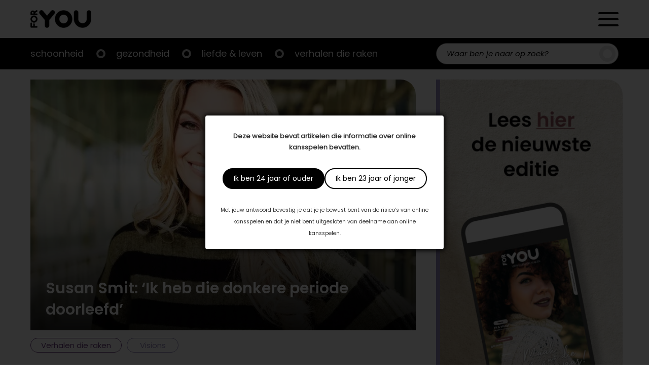

--- FILE ---
content_type: text/html; charset=UTF-8
request_url: https://foryou.nl/visions/susan-smit
body_size: 17909
content:

<!doctype html>

<html lang="nl-NL">
	<head>
		<meta charset="UTF-8"/>
		<meta name="viewport" content="width=device-width, initial-scale=1"/>
		<link rel="profile" href="https://gmpg.org/xfn/11"/>
		<meta name='robots' content='index, follow, max-image-preview:large, max-snippet:-1, max-video-preview:-1' />

	<!-- This site is optimized with the Yoast SEO plugin v26.8 - https://yoast.com/product/yoast-seo-wordpress/ -->
	<title>Susan Smit: &#039;Ik heb die donkere periode doorleefd&#039; - ForYou</title>
	<meta name="description" content="Ik hoop dat wezenlijke dingen in mijn leven blijven zoals ze zijn: de liefde, mijn kinderen en het leven in de Jordaan&#039;, zegt Susan Smit. Lees hier meer!" />
	<link rel="canonical" href="https://foryou.nl/visions/susan-smit" />
	<meta property="og:locale" content="nl_NL" />
	<meta property="og:type" content="article" />
	<meta property="og:title" content="Susan Smit: &#039;Ik heb die donkere periode doorleefd&#039; - ForYou" />
	<meta property="og:description" content="Ik hoop dat wezenlijke dingen in mijn leven blijven zoals ze zijn: de liefde, mijn kinderen en het leven in de Jordaan&#039;, zegt Susan Smit. Lees hier meer!" />
	<meta property="og:url" content="https://foryou.nl/visions/susan-smit" />
	<meta property="og:site_name" content="ForYou" />
	<meta property="og:image" content="https://foryou.nl/wp-content/uploads/2022/01/sLqwkdFIM1JzOA9YKgI6PIBaHxnYI1lp6onk0Zqg.jpg" />
	<meta property="og:image:width" content="1431" />
	<meta property="og:image:height" content="1193" />
	<meta property="og:image:type" content="image/jpeg" />
	<meta name="twitter:card" content="summary_large_image" />
	<meta name="twitter:label1" content="Geschatte leestijd" />
	<meta name="twitter:data1" content="2 minuten" />
	<script type="application/ld+json" class="yoast-schema-graph">{"@context":"https://schema.org","@graph":[{"@type":"WebPage","@id":"https://foryou.nl/visions/susan-smit","url":"https://foryou.nl/visions/susan-smit","name":"Susan Smit: 'Ik heb die donkere periode doorleefd' - ForYou","isPartOf":{"@id":"https://foryou.nl/#website"},"primaryImageOfPage":{"@id":"https://foryou.nl/visions/susan-smit#primaryimage"},"image":{"@id":"https://foryou.nl/visions/susan-smit#primaryimage"},"thumbnailUrl":"https://foryou.nl/wp-content/uploads/2022/01/sLqwkdFIM1JzOA9YKgI6PIBaHxnYI1lp6onk0Zqg.jpg","datePublished":"2024-01-29T15:32:17+00:00","description":"Ik hoop dat wezenlijke dingen in mijn leven blijven zoals ze zijn: de liefde, mijn kinderen en het leven in de Jordaan', zegt Susan Smit. Lees hier meer!","breadcrumb":{"@id":"https://foryou.nl/visions/susan-smit#breadcrumb"},"inLanguage":"nl-NL","potentialAction":[{"@type":"ReadAction","target":["https://foryou.nl/visions/susan-smit"]}]},{"@type":"ImageObject","inLanguage":"nl-NL","@id":"https://foryou.nl/visions/susan-smit#primaryimage","url":"https://foryou.nl/wp-content/uploads/2022/01/sLqwkdFIM1JzOA9YKgI6PIBaHxnYI1lp6onk0Zqg.jpg","contentUrl":"https://foryou.nl/wp-content/uploads/2022/01/sLqwkdFIM1JzOA9YKgI6PIBaHxnYI1lp6onk0Zqg.jpg","width":1431,"height":1193},{"@type":"BreadcrumbList","@id":"https://foryou.nl/visions/susan-smit#breadcrumb","itemListElement":[{"@type":"ListItem","position":1,"name":"Home","item":"https://foryou.nl/"},{"@type":"ListItem","position":2,"name":"Visions","item":"https://foryou.nl/visions"},{"@type":"ListItem","position":3,"name":"Susan Smit: &#8216;Ik heb die donkere periode doorleefd&#8217;"}]},{"@type":"WebSite","@id":"https://foryou.nl/#website","url":"https://foryou.nl/","name":"ForYou","description":"","publisher":{"@id":"https://foryou.nl/#organization"},"potentialAction":[{"@type":"SearchAction","target":{"@type":"EntryPoint","urlTemplate":"https://foryou.nl/?s={search_term_string}"},"query-input":{"@type":"PropertyValueSpecification","valueRequired":true,"valueName":"search_term_string"}}],"inLanguage":"nl-NL"},{"@type":"Organization","@id":"https://foryou.nl/#organization","name":"ForYou","url":"https://foryou.nl/","logo":{"@type":"ImageObject","inLanguage":"nl-NL","@id":"https://foryou.nl/#/schema/logo/image/","url":"https://foryou.nl/wp-content/uploads/2021/11/logo.png","contentUrl":"https://foryou.nl/wp-content/uploads/2021/11/logo.png","width":300,"height":87,"caption":"ForYou"},"image":{"@id":"https://foryou.nl/#/schema/logo/image/"}}]}</script>
	<!-- / Yoast SEO plugin. -->


<link rel='dns-prefetch' href='//cdnjs.cloudflare.com' />
<link rel='dns-prefetch' href='//s7.addthis.com' />
<link rel='dns-prefetch' href='//cssmapsplugin.com' />
<link rel='dns-prefetch' href='//cdn.jsdelivr.net' />
<link rel='dns-prefetch' href='//fonts.googleapis.com' />
<link rel="alternate" type="application/rss+xml" title="ForYou &raquo; feed" href="https://foryou.nl/feed" />
<link rel="alternate" type="application/rss+xml" title="ForYou &raquo; reacties feed" href="https://foryou.nl/comments/feed" />
<link rel="alternate" title="oEmbed (JSON)" type="application/json+oembed" href="https://foryou.nl/wp-json/oembed/1.0/embed?url=https%3A%2F%2Fforyou.nl%2Fvisions%2Fsusan-smit" />
<link rel="alternate" title="oEmbed (XML)" type="text/xml+oembed" href="https://foryou.nl/wp-json/oembed/1.0/embed?url=https%3A%2F%2Fforyou.nl%2Fvisions%2Fsusan-smit&#038;format=xml" />
<style id='wp-img-auto-sizes-contain-inline-css'>
img:is([sizes=auto i],[sizes^="auto," i]){contain-intrinsic-size:3000px 1500px}
/*# sourceURL=wp-img-auto-sizes-contain-inline-css */
</style>

<link rel='stylesheet' id='plugin_css-css' href='https://foryou.nl/wp-content/plugins/welcome-popup/css/mystyle.css?ver=6.9' media='all' />
<link rel='stylesheet' id='dashicons-css' href='https://foryou.nl/wp-includes/css/dashicons.min.css?ver=6.9' media='all' />
<link rel='stylesheet' id='post-views-counter-frontend-css' href='https://foryou.nl/wp-content/plugins/post-views-counter/css/frontend.css?ver=1.7.3' media='all' />
<style id='wp-emoji-styles-inline-css'>

	img.wp-smiley, img.emoji {
		display: inline !important;
		border: none !important;
		box-shadow: none !important;
		height: 1em !important;
		width: 1em !important;
		margin: 0 0.07em !important;
		vertical-align: -0.1em !important;
		background: none !important;
		padding: 0 !important;
	}
/*# sourceURL=wp-emoji-styles-inline-css */
</style>
<link rel='stylesheet' id='wp-block-library-css' href='https://foryou.nl/wp-includes/css/dist/block-library/style.min.css?ver=6.9' media='all' />
<style id='global-styles-inline-css'>
:root{--wp--preset--aspect-ratio--square: 1;--wp--preset--aspect-ratio--4-3: 4/3;--wp--preset--aspect-ratio--3-4: 3/4;--wp--preset--aspect-ratio--3-2: 3/2;--wp--preset--aspect-ratio--2-3: 2/3;--wp--preset--aspect-ratio--16-9: 16/9;--wp--preset--aspect-ratio--9-16: 9/16;--wp--preset--color--black: #000000;--wp--preset--color--cyan-bluish-gray: #abb8c3;--wp--preset--color--white: #ffffff;--wp--preset--color--pale-pink: #f78da7;--wp--preset--color--vivid-red: #cf2e2e;--wp--preset--color--luminous-vivid-orange: #ff6900;--wp--preset--color--luminous-vivid-amber: #fcb900;--wp--preset--color--light-green-cyan: #7bdcb5;--wp--preset--color--vivid-green-cyan: #00d084;--wp--preset--color--pale-cyan-blue: #8ed1fc;--wp--preset--color--vivid-cyan-blue: #0693e3;--wp--preset--color--vivid-purple: #9b51e0;--wp--preset--gradient--vivid-cyan-blue-to-vivid-purple: linear-gradient(135deg,rgb(6,147,227) 0%,rgb(155,81,224) 100%);--wp--preset--gradient--light-green-cyan-to-vivid-green-cyan: linear-gradient(135deg,rgb(122,220,180) 0%,rgb(0,208,130) 100%);--wp--preset--gradient--luminous-vivid-amber-to-luminous-vivid-orange: linear-gradient(135deg,rgb(252,185,0) 0%,rgb(255,105,0) 100%);--wp--preset--gradient--luminous-vivid-orange-to-vivid-red: linear-gradient(135deg,rgb(255,105,0) 0%,rgb(207,46,46) 100%);--wp--preset--gradient--very-light-gray-to-cyan-bluish-gray: linear-gradient(135deg,rgb(238,238,238) 0%,rgb(169,184,195) 100%);--wp--preset--gradient--cool-to-warm-spectrum: linear-gradient(135deg,rgb(74,234,220) 0%,rgb(151,120,209) 20%,rgb(207,42,186) 40%,rgb(238,44,130) 60%,rgb(251,105,98) 80%,rgb(254,248,76) 100%);--wp--preset--gradient--blush-light-purple: linear-gradient(135deg,rgb(255,206,236) 0%,rgb(152,150,240) 100%);--wp--preset--gradient--blush-bordeaux: linear-gradient(135deg,rgb(254,205,165) 0%,rgb(254,45,45) 50%,rgb(107,0,62) 100%);--wp--preset--gradient--luminous-dusk: linear-gradient(135deg,rgb(255,203,112) 0%,rgb(199,81,192) 50%,rgb(65,88,208) 100%);--wp--preset--gradient--pale-ocean: linear-gradient(135deg,rgb(255,245,203) 0%,rgb(182,227,212) 50%,rgb(51,167,181) 100%);--wp--preset--gradient--electric-grass: linear-gradient(135deg,rgb(202,248,128) 0%,rgb(113,206,126) 100%);--wp--preset--gradient--midnight: linear-gradient(135deg,rgb(2,3,129) 0%,rgb(40,116,252) 100%);--wp--preset--font-size--small: 13px;--wp--preset--font-size--medium: 20px;--wp--preset--font-size--large: 36px;--wp--preset--font-size--x-large: 42px;--wp--preset--spacing--20: 0.44rem;--wp--preset--spacing--30: 0.67rem;--wp--preset--spacing--40: 1rem;--wp--preset--spacing--50: 1.5rem;--wp--preset--spacing--60: 2.25rem;--wp--preset--spacing--70: 3.38rem;--wp--preset--spacing--80: 5.06rem;--wp--preset--shadow--natural: 6px 6px 9px rgba(0, 0, 0, 0.2);--wp--preset--shadow--deep: 12px 12px 50px rgba(0, 0, 0, 0.4);--wp--preset--shadow--sharp: 6px 6px 0px rgba(0, 0, 0, 0.2);--wp--preset--shadow--outlined: 6px 6px 0px -3px rgb(255, 255, 255), 6px 6px rgb(0, 0, 0);--wp--preset--shadow--crisp: 6px 6px 0px rgb(0, 0, 0);}:where(.is-layout-flex){gap: 0.5em;}:where(.is-layout-grid){gap: 0.5em;}body .is-layout-flex{display: flex;}.is-layout-flex{flex-wrap: wrap;align-items: center;}.is-layout-flex > :is(*, div){margin: 0;}body .is-layout-grid{display: grid;}.is-layout-grid > :is(*, div){margin: 0;}:where(.wp-block-columns.is-layout-flex){gap: 2em;}:where(.wp-block-columns.is-layout-grid){gap: 2em;}:where(.wp-block-post-template.is-layout-flex){gap: 1.25em;}:where(.wp-block-post-template.is-layout-grid){gap: 1.25em;}.has-black-color{color: var(--wp--preset--color--black) !important;}.has-cyan-bluish-gray-color{color: var(--wp--preset--color--cyan-bluish-gray) !important;}.has-white-color{color: var(--wp--preset--color--white) !important;}.has-pale-pink-color{color: var(--wp--preset--color--pale-pink) !important;}.has-vivid-red-color{color: var(--wp--preset--color--vivid-red) !important;}.has-luminous-vivid-orange-color{color: var(--wp--preset--color--luminous-vivid-orange) !important;}.has-luminous-vivid-amber-color{color: var(--wp--preset--color--luminous-vivid-amber) !important;}.has-light-green-cyan-color{color: var(--wp--preset--color--light-green-cyan) !important;}.has-vivid-green-cyan-color{color: var(--wp--preset--color--vivid-green-cyan) !important;}.has-pale-cyan-blue-color{color: var(--wp--preset--color--pale-cyan-blue) !important;}.has-vivid-cyan-blue-color{color: var(--wp--preset--color--vivid-cyan-blue) !important;}.has-vivid-purple-color{color: var(--wp--preset--color--vivid-purple) !important;}.has-black-background-color{background-color: var(--wp--preset--color--black) !important;}.has-cyan-bluish-gray-background-color{background-color: var(--wp--preset--color--cyan-bluish-gray) !important;}.has-white-background-color{background-color: var(--wp--preset--color--white) !important;}.has-pale-pink-background-color{background-color: var(--wp--preset--color--pale-pink) !important;}.has-vivid-red-background-color{background-color: var(--wp--preset--color--vivid-red) !important;}.has-luminous-vivid-orange-background-color{background-color: var(--wp--preset--color--luminous-vivid-orange) !important;}.has-luminous-vivid-amber-background-color{background-color: var(--wp--preset--color--luminous-vivid-amber) !important;}.has-light-green-cyan-background-color{background-color: var(--wp--preset--color--light-green-cyan) !important;}.has-vivid-green-cyan-background-color{background-color: var(--wp--preset--color--vivid-green-cyan) !important;}.has-pale-cyan-blue-background-color{background-color: var(--wp--preset--color--pale-cyan-blue) !important;}.has-vivid-cyan-blue-background-color{background-color: var(--wp--preset--color--vivid-cyan-blue) !important;}.has-vivid-purple-background-color{background-color: var(--wp--preset--color--vivid-purple) !important;}.has-black-border-color{border-color: var(--wp--preset--color--black) !important;}.has-cyan-bluish-gray-border-color{border-color: var(--wp--preset--color--cyan-bluish-gray) !important;}.has-white-border-color{border-color: var(--wp--preset--color--white) !important;}.has-pale-pink-border-color{border-color: var(--wp--preset--color--pale-pink) !important;}.has-vivid-red-border-color{border-color: var(--wp--preset--color--vivid-red) !important;}.has-luminous-vivid-orange-border-color{border-color: var(--wp--preset--color--luminous-vivid-orange) !important;}.has-luminous-vivid-amber-border-color{border-color: var(--wp--preset--color--luminous-vivid-amber) !important;}.has-light-green-cyan-border-color{border-color: var(--wp--preset--color--light-green-cyan) !important;}.has-vivid-green-cyan-border-color{border-color: var(--wp--preset--color--vivid-green-cyan) !important;}.has-pale-cyan-blue-border-color{border-color: var(--wp--preset--color--pale-cyan-blue) !important;}.has-vivid-cyan-blue-border-color{border-color: var(--wp--preset--color--vivid-cyan-blue) !important;}.has-vivid-purple-border-color{border-color: var(--wp--preset--color--vivid-purple) !important;}.has-vivid-cyan-blue-to-vivid-purple-gradient-background{background: var(--wp--preset--gradient--vivid-cyan-blue-to-vivid-purple) !important;}.has-light-green-cyan-to-vivid-green-cyan-gradient-background{background: var(--wp--preset--gradient--light-green-cyan-to-vivid-green-cyan) !important;}.has-luminous-vivid-amber-to-luminous-vivid-orange-gradient-background{background: var(--wp--preset--gradient--luminous-vivid-amber-to-luminous-vivid-orange) !important;}.has-luminous-vivid-orange-to-vivid-red-gradient-background{background: var(--wp--preset--gradient--luminous-vivid-orange-to-vivid-red) !important;}.has-very-light-gray-to-cyan-bluish-gray-gradient-background{background: var(--wp--preset--gradient--very-light-gray-to-cyan-bluish-gray) !important;}.has-cool-to-warm-spectrum-gradient-background{background: var(--wp--preset--gradient--cool-to-warm-spectrum) !important;}.has-blush-light-purple-gradient-background{background: var(--wp--preset--gradient--blush-light-purple) !important;}.has-blush-bordeaux-gradient-background{background: var(--wp--preset--gradient--blush-bordeaux) !important;}.has-luminous-dusk-gradient-background{background: var(--wp--preset--gradient--luminous-dusk) !important;}.has-pale-ocean-gradient-background{background: var(--wp--preset--gradient--pale-ocean) !important;}.has-electric-grass-gradient-background{background: var(--wp--preset--gradient--electric-grass) !important;}.has-midnight-gradient-background{background: var(--wp--preset--gradient--midnight) !important;}.has-small-font-size{font-size: var(--wp--preset--font-size--small) !important;}.has-medium-font-size{font-size: var(--wp--preset--font-size--medium) !important;}.has-large-font-size{font-size: var(--wp--preset--font-size--large) !important;}.has-x-large-font-size{font-size: var(--wp--preset--font-size--x-large) !important;}
/*# sourceURL=global-styles-inline-css */
</style>

<link rel='stylesheet' id='swiper-css-css' href='https://foryou.nl/wp-content/plugins/instagram-widget-by-wpzoom/dist/styles/library/swiper.css?ver=7.4.1' media='all' />
<link rel='stylesheet' id='magnific-popup-css' href='https://foryou.nl/wp-content/plugins/instagram-widget-by-wpzoom/dist/styles/library/magnific-popup.css?ver=2.3.2' media='all' />
<link rel='stylesheet' id='wpz-insta_block-frontend-style-css' href='https://foryou.nl/wp-content/plugins/instagram-widget-by-wpzoom/dist/styles/frontend/index.css?ver=css-4b331c57b581' media='all' />
<style id='classic-theme-styles-inline-css'>
/*! This file is auto-generated */
.wp-block-button__link{color:#fff;background-color:#32373c;border-radius:9999px;box-shadow:none;text-decoration:none;padding:calc(.667em + 2px) calc(1.333em + 2px);font-size:1.125em}.wp-block-file__button{background:#32373c;color:#fff;text-decoration:none}
/*# sourceURL=/wp-includes/css/classic-themes.min.css */
</style>
<link rel='stylesheet' id='scroll_css-css' href='https://foryou.nl/wp-content/plugins/welcome-popup/css/wli-scrollbar.css?ver=6.9' media='all' />
<link rel='stylesheet' id='best4u-style-css' href='https://foryou.nl/wp-content/themes/best4u/style.css?ver=1.0.0' media='all' />
<link rel='stylesheet' id='google-font-lato-css' href='//fonts.googleapis.com/css2?family=Lato%3Awght%40300%3B400%3B700&#038;display=swap&#038;ver=6.9' media='all' />
<link rel='stylesheet' id='google-font-bree-serif-css' href='//fonts.googleapis.com/css2?family=Bree+Serif&#038;display=swap&#038;ver=6.9' media='all' />
<link rel='stylesheet' id='map-style-css' href='https://foryou.nl/wp-content/themes/best4u/map-nl/cssmap-netherlands.css?ver=6.9' media='all' />
<link rel='stylesheet' id='slick-style-css' href='//cdn.jsdelivr.net/npm/slick-carousel@1.8.1/slick/slick.css?ver=6.9' media='all' />
<script src="https://foryou.nl/wp-includes/js/jquery/jquery.min.js?ver=3.7.1" id="jquery-core-js"></script>
<script src="https://foryou.nl/wp-includes/js/jquery/jquery-migrate.min.js?ver=3.4.1" id="jquery-migrate-js"></script>
<script src="https://foryou.nl/wp-includes/js/underscore.min.js?ver=1.13.7" id="underscore-js"></script>
<script id="wp-util-js-extra">
var _wpUtilSettings = {"ajax":{"url":"/wp-admin/admin-ajax.php"}};
//# sourceURL=wp-util-js-extra
</script>
<script src="https://foryou.nl/wp-includes/js/wp-util.min.js?ver=6.9" id="wp-util-js"></script>
<script src="https://foryou.nl/wp-content/plugins/instagram-widget-by-wpzoom/dist/scripts/library/magnific-popup.js?ver=1769087120" id="magnific-popup-js"></script>
<script src="https://foryou.nl/wp-content/plugins/instagram-widget-by-wpzoom/dist/scripts/library/swiper.js?ver=7.4.1" id="swiper-js-js"></script>
<script src="https://foryou.nl/wp-content/plugins/instagram-widget-by-wpzoom/dist/scripts/frontend/block.js?ver=6c9dcb21b2da662ca82d" id="wpz-insta_block-frontend-script-js"></script>
<script id="jquery_welcome_model-js-extra">
var welcomePopup = {"popup_time":"0","close_on_esc":"0"};
//# sourceURL=jquery_welcome_model-js-extra
</script>
<script src="https://foryou.nl/wp-content/plugins/welcome-popup/js/modal.js?ver=1.0.10" id="jquery_welcome_model-js"></script>
<script src="https://foryou.nl/wp-content/plugins/welcome-popup/js/wli-scrollbar.js?ver=6.9" id="wli_scroll_min_js-js"></script>
<script src="https://foryou.nl/wp-content/plugins/welcome-popup/js/wli-scroll.js?ver=6.9" id="wli_scroll-js"></script>
<link rel="icon" href="https://foryou.nl/wp-content/uploads/2022/02/foryou_o_zwart___tra_dpVVB-256x254.ico" sizes="32x32" />
<link rel="icon" href="https://foryou.nl/wp-content/uploads/2022/02/foryou_o_zwart___tra_dpVVB-256x254.ico" sizes="192x192" />
<link rel="apple-touch-icon" href="https://foryou.nl/wp-content/uploads/2022/02/foryou_o_zwart___tra_dpVVB-256x254.ico" />
<meta name="msapplication-TileImage" content="https://foryou.nl/wp-content/uploads/2022/02/foryou_o_zwart___tra_dpVVB.ico" />
<link rel="https://api.w.org/" href="https://foryou.nl/wp-json/" /><link rel="alternate" title="JSON" type="application/json" href="https://foryou.nl/wp-json/wp/v2/visions/1995" /><link rel="EditURI" type="application/rsd+xml" title="RSD" href="https://foryou.nl/xmlrpc.php?rsd" />
<meta name="generator" content="WordPress 6.9" />
<link rel='shortlink' href='https://foryou.nl/?p=1995' />
		<div class="popup_bg welcome-popup-middle" style="display: none;">
			<div class="popup_block" style="width:470px;">
				<div class="inner">
					<a href="javascript:void(0);" class="btn_close " title="Close" >Close</a>

					
					<div class="content_box blank">
						<div class="content_desc">
							<div class="content_wrap" >
								<p><strong>Deze website bevat artikelen die informatie over online kansspelen bevatten.</strong></p>
<div class="actions"><a class="button primary btn_close" title="Ik ben 24 jaar of ouder">Ik ben 24 jaar of ouder</a><a class="button secondary btn_close" title="Ik ben 23 jaar of jonger">Ik ben 23 jaar of jonger</a></div>
<p><small>Met jouw antwoord bevestig je dat je je bewust bent van de risico’s van online kansspelen en dat je niet bent uitgesloten van deelname aan online kansspelen.</small></p>
							</div>
						</div>
											</div>
				</div>
			</div>
		</div>
		<div id="overlay" style="display: none;"></div>
		<style type="text/css">.popup_block .inner > .btn_close {display: none;}
.popup_block .content_box div.content_wrap {padding: 0; text-align: center;}
.popup_block .content_box div.content_wrap .actions {display: -ms-flexbox; display: -webkit-flex; display: flex; column-gap: 10px; -webkit-justify-content: center; justify-content: center; padding: 30px 0;}
.popup_block .content_box div.content_wrap .actions > a {background-image: none; border: 2px solid #000; -moz-border-radius: 40px; -webkit-border-radius: 40px; border-radius: 40px; display: block; font-family: Poppins-Regular; font-size: 14px; height: auto; line-height: 1.5; padding: 8px 20px; position: relative; right: auto; text-indent: 0; top: auto; width: auto;}
.popup_block .content_box div.content_wrap .actions > a.primary {background-color: #000; color: #fff;}
.popup_block .content_box div.content_wrap .actions > a.secondary {background-color: #fff; color: #000;}</style><!-- Global site tag (gtag.js) - Google Analytics -->
<script async src="https://www.googletagmanager.com/gtag/js?id=G-C8J14NJRL5"></script>
<script>
  window.dataLayer = window.dataLayer || [];
  function gtag(){dataLayer.push(arguments);}
  gtag('js', new Date());

  gtag('config', 'G-C8J14NJRL5');
</script>

<script async src="https://pagead2.googlesyndication.com/pagead/js/adsbygoogle.js?client=ca-pub-1860405557430437"
     crossorigin="anonymous"></script>
<!-- Meta Pixel Code -->
<script type='text/javascript'>
!function(f,b,e,v,n,t,s){if(f.fbq)return;n=f.fbq=function(){n.callMethod?
n.callMethod.apply(n,arguments):n.queue.push(arguments)};if(!f._fbq)f._fbq=n;
n.push=n;n.loaded=!0;n.version='2.0';n.queue=[];t=b.createElement(e);t.async=!0;
t.src=v;s=b.getElementsByTagName(e)[0];s.parentNode.insertBefore(t,s)}(window,
document,'script','https://connect.facebook.net/en_US/fbevents.js?v=next');
</script>
<!-- End Meta Pixel Code -->

      <script type='text/javascript'>
        var url = window.location.origin + '?ob=open-bridge';
        fbq('set', 'openbridge', '167809668892552', url);
      </script>
    <script type='text/javascript'>fbq('init', '167809668892552', {}, {
    "agent": "wordpress-6.9-3.0.16"
})</script><script type='text/javascript'>
    fbq('track', 'PageView', []);
  </script>
<!-- Meta Pixel Code -->
<noscript>
<img height="1" width="1" style="display:none" alt="fbpx"
src="https://www.facebook.com/tr?id=167809668892552&ev=PageView&noscript=1" />
</noscript>
<!-- End Meta Pixel Code -->
		<style type="text/css">
					.site-title,
			.site-description {
				position: absolute;
				clip: rect(1px, 1px, 1px, 1px);
				}
					</style>
				<style id="wp-custom-css">
			mark, ins {background-color:transparent}

.zoom-instagram .zoom-instagram-widget__items {
	grid-template-columns: unset;
}

@media only screen and (min-width: 768px) {
.slider-container .most-read-post-items .post-item .featured-image {
  padding-top: 65%;
}
}

@media only screen and (min-width: 375px) {
.slider-container .most-read-post-items .post-item .featured-image {
  background-color: transparent;
}
	.slider-container .most-read-post-items .post-item .featured-image a img {
  border-radius: 10px;
}
}

.single-page-content .entry-content .pub-foryou-magazine-banner a {justify-content:left;}

.border-radius {
	border-radius: 40px;
}
form#gform_1 {
  --gform-theme-form-row-gap: 20px;
}
@media (max-width: 781px) {
  .hide-device {
    display: none !important; } }

@media (min-width: 781px) {
  .hide-desktop {
    display: none !important; } }		</style>
		        <link rel="apple-touch-icon" sizes="128x128" href="/wp-content/uploads/2022/02/foryou_o_zwart___tra_dpVVB.jpg">
	</head>

	<body class="wp-singular visions-template-default single single-visions postid-1995 single-format-standard wp-custom-logo wp-theme-best4u no-sidebar">
				<div id="page" class="site">
			<a class="skip-link screen-reader-text" href="#primary">Doorgaan naar artikel</a>
			<header id="masthead" class="site-header">
				<div class="header-wrapper">
					<div class="header-content container inner">
						<a href="https://foryou.nl/" class="custom-logo-link" rel="home"><img width="300" height="87" src="https://foryou.nl/wp-content/uploads/2021/11/logo.png.webp" class="custom-logo" alt="ForYou" decoding="async" /></a>                        <div class="header-icons">
                            <span class="search-toggle search-header-toggle">
                                <span>Zoeken</span>
                            </span>
                            <span class="secondary-menu-toggle">
                                <span>Menu</span>
                            </span>

                            <div class="secondary-navigation">
                                <div class="secondary-navigation-logo"><a href="https://foryou.nl/" class="custom-logo-link" rel="home"><img width="300" height="87" src="https://foryou.nl/wp-content/uploads/2021/11/logo.png.webp" class="custom-logo" alt="ForYou" decoding="async" /></a></div>
                                <span class="close">
                                    <span>Sluiten</span>
                                </span>

                                <div class="menu-top-menu-container"><ul id="top-menu" class="menu"><li id="menu-item-1068" class="menu-item menu-item-type-taxonomy menu-item-object-category menu-item-1068"><a href="https://foryou.nl/schoonheid">Schoonheid</a></li>
<li id="menu-item-1067" class="menu-item menu-item-type-taxonomy menu-item-object-category menu-item-1067"><a href="https://foryou.nl/gezondheid">Gezondheid</a></li>
<li id="menu-item-1066" class="menu-item menu-item-type-taxonomy menu-item-object-category menu-item-1066"><a href="https://foryou.nl/liefde-leven">Liefde &amp; leven</a></li>
<li id="menu-item-1065" class="menu-item menu-item-type-taxonomy menu-item-object-category current-visions-ancestor current-menu-parent current-visions-parent menu-item-has-children menu-item-1065"><a href="https://foryou.nl/verhalen-die-raken">Verhalen die raken</a>
<ul class="sub-menu">
	<li id="menu-item-34" class="menu-item menu-item-type-custom menu-item-object-custom menu-item-34"><a href="/visions">Visions</a></li>
	<li id="menu-item-35" class="menu-item menu-item-type-custom menu-item-object-custom menu-item-35"><a href="/krachtige-vrouwen">Krachtige Vrouwen</a></li>
	<li id="menu-item-36" class="menu-item menu-item-type-custom menu-item-object-custom menu-item-36"><a href="/mannenbrein">Mannenbrein</a></li>
</ul>
</li>
</ul></div><div class="menu-secondary-menu-container"><ul id="secondary-menu" class="menu"><li id="menu-item-1201" class="menu-item menu-item-type-custom menu-item-object-custom menu-item-1201"><a href="/artikelen">Artikelen</a></li>
<li id="menu-item-1202" class="menu-item menu-item-type-custom menu-item-object-custom menu-item-1202"><a href="/magazine">Magazines</a></li>
<li id="menu-item-1207" class="menu-item menu-item-type-post_type menu-item-object-page menu-item-1207"><a href="https://foryou.nl/contact">Contact</a></li>
</ul></div>
                            </div>
                        </div>
                    </div>
                </div>

                <div class="main-navigation-wrapper">
                    <div class="main-navigation-content">
                        <div class="navigation-bar-mobile container inner">
                            <span class="main-menu-toggle">
                                <span>Menu</span>
                            </span>
                            <nav id="site-navigation" class="main-navigation">
                                <div class="menu-top-menu-container"><ul id="top-menu" class="menu"><li class="menu-item menu-item-type-taxonomy menu-item-object-category menu-item-1068"><a href="https://foryou.nl/schoonheid">Schoonheid</a></li>
<li class="menu-item menu-item-type-taxonomy menu-item-object-category menu-item-1067"><a href="https://foryou.nl/gezondheid">Gezondheid</a></li>
<li class="menu-item menu-item-type-taxonomy menu-item-object-category menu-item-1066"><a href="https://foryou.nl/liefde-leven">Liefde &amp; leven</a></li>
<li class="menu-item menu-item-type-taxonomy menu-item-object-category current-visions-ancestor current-menu-parent current-visions-parent menu-item-has-children menu-item-1065"><a href="https://foryou.nl/verhalen-die-raken">Verhalen die raken</a>
<ul class="sub-menu">
	<li class="menu-item menu-item-type-custom menu-item-object-custom menu-item-34"><a href="/visions">Visions</a></li>
	<li class="menu-item menu-item-type-custom menu-item-object-custom menu-item-35"><a href="/krachtige-vrouwen">Krachtige Vrouwen</a></li>
	<li class="menu-item menu-item-type-custom menu-item-object-custom menu-item-36"><a href="/mannenbrein">Mannenbrein</a></li>
</ul>
</li>
</ul></div>                            </nav>
                            <span class="search-toggle">
                                <span>Zoeken</span>
                            </span>
                            <div class="header-search"><form role="search" method="get" class="search-form" action="https://foryou.nl/" >
   	<label class="screen-reader-text" for="s">Zoeken</label>
	<input type="search" class="search-field" value="" name="s" id="s" placeholder="Waar ben je naar op zoek?" />
	<span class="search-submit"><input type="submit" value="Zoeken" /></span>
	</form></div>
                        </div>
                    </div>
                </div>
            </header>

<main id="primary" class="site-main">

	
		<div class="single-page-content container inner">
		
			

<article id="post-1995" class="post-1995 visions type-visions status-publish format-standard has-post-thumbnail hentry category-verhalen-die-raken category-visions">
    
    <div class="two-columns-right">

	<div class="main-content post-main-content">

		<div class="entry-header">

			<div class="post-thumbnail-wrapper">

				
			<div class="post-thumbnail">
				<img width="760" height="495" src="https://foryou.nl/wp-content/uploads/2022/01/sLqwkdFIM1JzOA9YKgI6PIBaHxnYI1lp6onk0Zqg-760x495.jpg.webp" class="attachment-article-thumbnail size-article-thumbnail wp-post-image" alt="susan-smit" decoding="async" fetchpriority="high" srcset="https://foryou.nl/wp-content/uploads/2022/01/sLqwkdFIM1JzOA9YKgI6PIBaHxnYI1lp6onk0Zqg-760x495.jpg.webp 760w, https://foryou.nl/wp-content/uploads/2022/01/sLqwkdFIM1JzOA9YKgI6PIBaHxnYI1lp6onk0Zqg-306x200.jpg.webp 306w" sizes="(max-width: 760px) 100vw, 760px" />			</div>

		
				<h1 class="entry-title">Susan Smit: &#8216;Ik heb die donkere periode doorleefd&#8217;</h1>
				
			</div>

			

		
			
		<ul class="post-categories">

			
				<li class="post-category">

					
					<a href="https://foryou.nl/verhalen-die-raken"
					title="Verhalen die raken"
					style="border-color: #6d3f80; color: #6d3f80">
					Verhalen die raken</a>

				</li>

			
				<li class="post-category">

					
					<a href="https://foryou.nl/verhalen-die-raken/visions"
					title="Visions"
					style="border-color: #988ec0; color: #988ec0">
					Visions</a>

				</li>

			
		</ul>

	

		</div>

		<div class="entry-content">

			<div class="text-block">

				
				<p><b>Als kind wist Susan al dat ze boeken wilde schrijven. ‘Sinds mijn 8ste is schrijven mijn manier om te ontdekken wat ik vind en voel. Door te schrijven, kom ik steeds op een diepere laag van mezelf en het leven terecht. Dat is het verslavende aan schrijven.’ Susan was 26 toen haar droom werkelijkheid werd. ‘Ik zat met mijn moeder op een bankje en vertelde haar over een artikel over moderne heksen waar ik op dat moment aan werkte. Het intrigeerde me. Ik had me in de jaren daarvoor wel verdiept in oosterse religies, maar over deze eeuwenoude, voorchristelijke, westerse natuurreligie wist ik vrijwel niets. Ik had er, net als veel anderen, alleen maar vooroordelen over. Mijn moeder hoorde mij aan en voorspelde me dat ik hier mijn eerste boek over ging schrijven. En ze had gelijk. In 2001 kwam mijn eerste boek ‘Heks. Een magische reis door de westerse spiritualiteit’ uit.’</b></p>
</p>
<h3><span style="font-size: 1.8rem;">Hoogste doel</span></h3>
<p><span style="font-size: 0.9rem;">Inmiddels heeft Susan al vele titels op haar naam staan. ‘Ik voel me vooral een romanschrijver. In romans kan ik het meest kwijt. Met het schrijven van een roman ben ik ongeveer twee jaar heel intensief bezig. Het neemt me helemaal in beslag, en daarom is het ook fijn om zo nu en dan non-fictie te schrijven. Als ik voortdurend aaneengesloten romans zou schrijven, zou ik helemaal wereldvreemd worden. Mijn personages staan heel dichtbij me. Ik hecht me aan ze als een soort vrienden en heb het gevoel dat ik hen van binnen en buiten ken. In al mijn romans gaat het over in hoeverre je je eigen leven kunt vormgeven. Een mens kan positie innemen, dat is wat ik wil laten zien. Je kunt je onttrekken aan de mode van je tijd, cultuur en milieu, en je omringen met wat voor jou belangrijk is. Die eigenzinnigheid is het hoogste doel in mijn leven.’</span></p>
<p><h3><span style="font-size: 1.8rem;">Tropenbruid</span></h3>
<p><span style="font-size: 0.9rem;">Susans nieuwste boek ‘Tropenbruid’ ligt vanaf 27 januari in de winkels. ‘Het verhaal gaat over een Amsterdams weesmeisje uit het Burgerweeshuis dat rond 1907 met de handschoen trouwt en naar Batavia in Nederlands-Indië vertrekt. Voordat ik met een boek begin, ben ik een half jaar tot een jaar aan het mijmeren. Ik doe research en schrijf in een notitieblok alles op wat me te binnen schiet. Pas dan begint het proces van schrijven. Na een paar maanden, als ik mijn personages beter heb leren kennen, begin ik zelfs weer opnieuw. Het is vaak alsof ze me iets willen aanreiken. Je laten leiden door je personages is iets magisch, waardoor alles als een puzzel in elkaar valt. Twee jaar lang verdiep ik me heel intens in deze ‘mensen’. Zodra ik het manuscript echter inlever, is het niet meer van mij, maar van de wereld, van de lezer. De personages bestaan uit mijn fantasie, en als ik daar niet meer dagelijks aandacht aan besteed, vallen ze uit elkaar als los zand. Het loslaten is een soort rouwproces.’</span></p></p>

			</div>

			
				
				
					
					<div class="grey-block"><h3 style="text-align: center; ">&#8220;In mijn romans gaat het over in hoeverre je <b>je eigen leven</b> kunt vormgeven&#8221;&nbsp;</h3>
</div>

				
				
				
					<div class="additional-text-block additional-text-block-1 text-block">

						<h3>Donkere periode</h3>
<p>‘Rouw heeft niet alleen met de dood te maken, maar ook met heel veel andere dingen, zoals het verlies van een dierbare, je baan of je gezondheid’, vervolgt Susan. ‘Rouw is een ervaring van verlies. Het is een donkere periode die je kunt benutten om sterker, wijzer en heler te worden.’ De 45-jarige auteur weet waar ze over praat, want enkele jaren geleden maakte ze zelf een heftige periode door toen de vader van haar kinderen haar verliet voor een andere vrouw. ‘Onze jongste was 1 en de oudste net 4. Het was zó’n schok voor mij. Ik moest afscheid nemen van een gedroomde toekomst als gezin en in één keer de helft van de tijd onze kinderen afstaan aan hem en die andere vrouw. Dat veroorzaakte een soort leeuwinnenpijn. Dat eerste jaar voelde de periode dat de kinderen bij hen waren als een gemis, ook biologisch. Ik kon het in mijn hele lichaam voelen dat ik ver weg was van mijn kinderen. Het was zó onnatuurlijk! Dat is echt een jaar van rouw geweest. Maar toch heb ik die donkere periode toegelaten en doorleefd. Ik ben gestruikeld, krabbelde niet meteen overeind en dat gaf me de gelegenheid om naar het grotere plaatje te kijken. Hoe was mijn hechting in de liefde eigenlijk? Oude trauma’s, overtuigingen en pijn kwamen naar boven en kon ik in de ogen kijken. Ik doorvoelde elke emotie, zodat deze zich niet vastzette in mijn lichaam. Het tweede deel van dat jaar heb ik dit proces benut om dieper te graven en daardoor als mens te groeien. Dankbaarheid is bijvoorbeeld iets wat ik nu intens kan voelen. En dat zit vaak in heel kleine en gewone dingen. Ik geniet van het wonen in de Jordaan, over grachtenbrugjes lopen om mijn kinderen naar school te brengen en elke week naar de tv-studio fietsen om boeken te recenseren.’</p>
<h2>Huwelijk</h2>
<p>Ook de liefde keerde weer terug in Susans leven. ‘Vorig jaar zijn we getrouwd’, straalt de blonde schrijfster. ‘We wonen alleen niet samen. Onno heeft twee tienerdochters en mijn kinderen zijn inmiddels 6 en 8 jaar. Je kunt er wel een mooie strik omheen doen door iedereen in een huis te stoppen, maar dan vorm je nog niet automatisch een gezin. Dat wij twee huizen hebben, zie ik als een luxe die niet iedereen zich kan veroorloven. Je moet de kinderen centraal stellen en op deze manier werkt het goed voor ons en hebben we het heel gezellig. Dat vind ik belangrijk.’</p>
<h2>Schrijverschap vs moederschap</h2>
<p>Susan heeft een goede balans gevonden tussen haar vak en het moederschap. ‘Het is wel een volkomen tegengestelde gemoedstoestand: het schrijverschap is heel erg naar binnen gericht, in tegenstelling tot het moederschap, waarin je alert en praktisch moet zijn. Ik heb langzaam geleerd om vervulling en rust te vinden in beide aspecten van mijn leven. Op de woensdagen zijn de kinderen bij hun vader en dan is er voor mij gelegenheid om te schrijven. Die woensdagen zijn heilig voor mij.’</p></p>

					</div>

				
				
				
					<div class="credits-block"><p>Photographer: Rene van der Hulst<br /><span style="font-size: 0.9rem;">Hairdresser: Corné Snels (Hardy’s)<br /></span><span style="font-size: 0.9rem;">Producer: Elly Jole (Hardy’s)<br /></span><span style="font-size: 0.9rem;">Make-up artist: Barbara van Munster<br /></span><span style="font-size: 0.9rem;">Jewelry: Sorbonne by Ingrid Hendriks<br /></span><span style="font-size: 0.9rem;">Fashion: KOK Oisterwijk 1982<br /></span><span style="font-size: 0.9rem;">Shoes: Ted Baker by Fros Int. &amp;&nbsp;</span><a href="http://www.beaubeerens.com/" target="_blank" style="background-color: rgb(255, 255, 255); font-size: 0.9rem;">www.o</a><span style="font-size: 0.9rem;">moda.nl<br /></span><span style="font-size: 0.9rem;">Video production: Cinefy<br /></span><span style="font-size: 0.9rem;">Location: Library LocHal Tilburg&nbsp;<br /></span><span style="font-size: 0.9rem;">Glass Hall in LocHal: www.seats2meet.com</span></p>
</div>

				
			
			
			<div class="publish-date">

				Datum: 29 januari 2024
			</div>

			
<dl class="share-buttons">

	<dt>Deel dit artikel</dt>

	<dd><div class="addthis_inline_share_toolbox_pq22"></div></dd>

</dl>

			

	
		<div class="cpt-banner-mobile-wrapper">

			<div class="cpt-banner-mobile">

				<img src="https://foryou.nl/wp-content/uploads/2022/02/ForYou-Magazine-online.jpg.webp" alt="" width="737" height="248" loading="lazy"/>

			</div>

		</div>

	

			

			

		</div>

	</div>

	<div class="right-block banners post-right-content">
            
                            <div class="desktop-banner" data-color="#988ec0" style="--category-color: #988ec0">

                                            <a target="_blank" href="https://foryou.nl/magazine"><img width="400" height="920" src="https://foryou.nl/wp-content/uploads/2023/09/Banners-ForYou.nl-2023-058-400x920.jpg" class="attachment-vertical-banner-large size-vertical-banner-large" alt="Banners-ForYou.nl" decoding="async" srcset="https://foryou.nl/wp-content/uploads/2023/09/Banners-ForYou.nl-2023-058-400x920.jpg 400w, https://foryou.nl/wp-content/uploads/2023/09/Banners-ForYou.nl-2023-058-130x300.jpg 130w, https://foryou.nl/wp-content/uploads/2023/09/Banners-ForYou.nl-2023-058-261x600.jpg 261w, https://foryou.nl/wp-content/uploads/2023/09/Banners-ForYou.nl-2023-058-668x1536.jpg 668w, https://foryou.nl/wp-content/uploads/2023/09/Banners-ForYou.nl-2023-058.jpg 750w" sizes="(max-width: 400px) 100vw, 400px" /></a>
                    
                                                                        <a target="_blank" href="https://foryou.nl/gezondheid/fit-en-vitaal"><img width="400" height="400" src="https://foryou.nl/wp-content/uploads/2023/09/Banners-ForYou.nl-2023-052-1-400x400.jpg" class="attachment-vertical-banner-small size-vertical-banner-small" alt="Banners-ForYou.nl" decoding="async" srcset="https://foryou.nl/wp-content/uploads/2023/09/Banners-ForYou.nl-2023-052-1-400x400.jpg 400w, https://foryou.nl/wp-content/uploads/2023/09/Banners-ForYou.nl-2023-052-1-300x300.jpg 300w, https://foryou.nl/wp-content/uploads/2023/09/Banners-ForYou.nl-2023-052-1-600x600.jpg 600w, https://foryou.nl/wp-content/uploads/2023/09/Banners-ForYou.nl-2023-052-1-768x768.jpg 768w, https://foryou.nl/wp-content/uploads/2023/09/Banners-ForYou.nl-2023-052-1.jpg 833w" sizes="(max-width: 400px) 100vw, 400px" /></a>
                                                    <a target="_blank" href="https://foryou.nl/magazine"><img width="400" height="400" src="https://foryou.nl/wp-content/uploads/2023/09/Banners-ForYou.nl-2023-055-1-400x400.jpg" class="attachment-vertical-banner-small size-vertical-banner-small" alt="Banners-ForYou.nl" decoding="async" loading="lazy" srcset="https://foryou.nl/wp-content/uploads/2023/09/Banners-ForYou.nl-2023-055-1-400x400.jpg 400w, https://foryou.nl/wp-content/uploads/2023/09/Banners-ForYou.nl-2023-055-1-300x300.jpg 300w, https://foryou.nl/wp-content/uploads/2023/09/Banners-ForYou.nl-2023-055-1-600x600.jpg 600w, https://foryou.nl/wp-content/uploads/2023/09/Banners-ForYou.nl-2023-055-1-768x768.jpg 768w, https://foryou.nl/wp-content/uploads/2023/09/Banners-ForYou.nl-2023-055-1.jpg 833w" sizes="auto, (max-width: 400px) 100vw, 400px" /></a>
                                            
                </div>
            	</div>
        
        
    </div>
    
    
    
    <div class="two-columns-right"> 
        <div class="left-block">
                            
	
	
	<div class="posts-block-wrapper show-more" style="--category-color: "
		data-color="" data-show="3">

		
			<div class="content-title">

				<span>Ook interessant voor jou</span>

			</div>

		
		<div class="posts-block-content list">

			<ul class="post-items">

				                                    
                                    
					<li class="post-item">

						<div class="post__featured-image" style="border-color: #988ec0">

							<a href="https://foryou.nl/visions/iris-hond"
								title="Iris Hond: &#039;Thuis&#039; begint bij jezelf">

								<img width="382" height="254" src="https://foryou.nl/wp-content/uploads/2022/01/9iHCFBXdxYrnSs8ZLQlnT8c0accAcXBkriXAT71b-382x254.jpg.webp" class="attachment-list-thumbnail size-list-thumbnail wp-post-image" alt="iris-hond" decoding="async" loading="lazy" />
							</a>

						</div>

						<div class="post__details">

								<div class="post__title">

										<a href="https://foryou.nl/visions/iris-hond"
											title="Iris Hond: &#039;Thuis&#039; begint bij jezelf">
											Iris Hond: &#039;Thuis&#039; begint bij jezelf										</a>

								</div>

								<div
									class="post__content"
									data-read-more-text="lees meer &gt;"
									data-read-more-href="https://foryou.nl/visions/iris-hond"
								>

									In de afgelopen maanden toerde de talentvolle concertpianiste met haar voorstelling ‘Home’, die dit najaar in reprise gaat, langs de Nederlandse theaters. ‘In mijn theatervoorstelling vertel ik verhalen in woord en muziek over mensen met een bijzondere thuissituatie’, vertelt Iris.
								</div>

						</div>

					</li>

				                                    
                                    
					<li class="post-item">

						<div class="post__featured-image" style="border-color: #6d3f80">

							<a href="https://foryou.nl/visions/iris-van-lunenburg"
								title="Iris van Lunenburg: &#039;Ik doe nu wat ik leuk vind&#039;">

								<img width="382" height="254" src="https://foryou.nl/wp-content/uploads/2024/10/FYM-IrisVanLunenburg-230821-0385-01-LR-382x254.jpg" class="attachment-list-thumbnail size-list-thumbnail wp-post-image" alt="Iris-van-Lunenburg" decoding="async" loading="lazy" />
							</a>

						</div>

						<div class="post__details">

								<div class="post__title">

										<a href="https://foryou.nl/visions/iris-van-lunenburg"
											title="Iris van Lunenburg: &#039;Ik doe nu wat ik leuk vind&#039;">
											Iris van Lunenburg: &#039;Ik doe nu wat ik leuk vind&#039;										</a>

								</div>

								<div
									class="post__content"
									data-read-more-text="lees meer &gt;"
									data-read-more-href="https://foryou.nl/visions/iris-van-lunenburg"
								>

									Presentatrice en columnist Iris van Lunenburg bewijst dat beauty and brains prima samengaan. En toch blijkt daar nog steeds een groot vooroordeel over te bestaan.
								</div>

						</div>

					</li>

				                                    
                                    
					<li class="post-item">

						<div class="post__featured-image" style="border-color: #988ec0">

							<a href="https://foryou.nl/visions/tess-milne"
								title="Tess Milne: &#039;Volg je hart&#039;">

								<img width="382" height="254" src="https://foryou.nl/wp-content/uploads/2022/01/QEFTc5j7FcJAFODcYWmt5C2MwIHiOwH7Ky0KdoMA-382x254.jpg.webp" class="attachment-list-thumbnail size-list-thumbnail wp-post-image" alt="" decoding="async" loading="lazy" srcset="https://foryou.nl/wp-content/uploads/2022/01/QEFTc5j7FcJAFODcYWmt5C2MwIHiOwH7Ky0KdoMA-382x254.jpg.webp 382w, https://foryou.nl/wp-content/uploads/2022/01/QEFTc5j7FcJAFODcYWmt5C2MwIHiOwH7Ky0KdoMA-450x300.jpg.webp 450w, https://foryou.nl/wp-content/uploads/2022/01/QEFTc5j7FcJAFODcYWmt5C2MwIHiOwH7Ky0KdoMA-900x600.jpg.webp 900w, https://foryou.nl/wp-content/uploads/2022/01/QEFTc5j7FcJAFODcYWmt5C2MwIHiOwH7Ky0KdoMA-768x512.jpg.webp 768w, https://foryou.nl/wp-content/uploads/2022/01/QEFTc5j7FcJAFODcYWmt5C2MwIHiOwH7Ky0KdoMA.jpg.webp 1260w" sizes="auto, (max-width: 382px) 100vw, 382px" />
							</a>

						</div>

						<div class="post__details">

								<div class="post__title">

										<a href="https://foryou.nl/visions/tess-milne"
											title="Tess Milne: &#039;Volg je hart&#039;">
											Tess Milne: &#039;Volg je hart&#039;										</a>

								</div>

								<div
									class="post__content"
									data-read-more-text="lees meer &gt;"
									data-read-more-href="https://foryou.nl/visions/tess-milne"
								>

									Ze nipt voorzichtig van de hete, zwarte drank. &#8216;Je moet altijd de tijd nemen om koffie te drinken&#8217;, zucht Tess Milne genietend.
								</div>

						</div>

					</li>

				                                    
                                    
					<li class="post-item">

						<div class="post__featured-image" style="border-color: #988ec0">

							<a href="https://foryou.nl/visions/isabel-commandeur"
								title="Isabel Commandeur: &#039;Ik ben een doorzetter&#039;">

								<img src="https://foryou.nl/wp-content/themes/best4u/assets/images/placeholder.jpg" alt="Placeholder"
										width="315" height="240"/>
							</a>

						</div>

						<div class="post__details">

								<div class="post__title">

										<a href="https://foryou.nl/visions/isabel-commandeur"
											title="Isabel Commandeur: &#039;Ik ben een doorzetter&#039;">
											Isabel Commandeur: &#039;Ik ben een doorzetter&#039;										</a>

								</div>

								<div
									class="post__content"
									data-read-more-text="lees meer &gt;"
									data-read-more-href="https://foryou.nl/visions/isabel-commandeur"
								>

									Genietend om zich heen kijkend zit Isabel Commandeur in de open laadbak van de terreinwagen die haar naar de volgende locatie in Safaripark Beekse Bergen brengt waar de fotoshoot van ForYou Magazine plaatsvindt. ‘Wat een supergave locatie is dit’, lacht de (stem)actrice en zangeres.
								</div>

						</div>

					</li>

				                                    
                                    
					<li class="post-item">

						<div class="post__featured-image" style="border-color: #988ec0">

							<a href="https://foryou.nl/visions/romy-monteiro"
								title="Romy Monteiro: &#039;Ik heb veel geleerd&#039;">

								<img width="382" height="254" src="https://foryou.nl/wp-content/uploads/2022/01/Fep4TpFWGA7xR4TWKAhnel6lhTI7U4WJyHvW1Dw7-382x254.jpg.webp" class="attachment-list-thumbnail size-list-thumbnail wp-post-image" alt="romy-monteiro" decoding="async" loading="lazy" srcset="https://foryou.nl/wp-content/uploads/2022/01/Fep4TpFWGA7xR4TWKAhnel6lhTI7U4WJyHvW1Dw7-382x254.jpg.webp 382w, https://foryou.nl/wp-content/uploads/2022/01/Fep4TpFWGA7xR4TWKAhnel6lhTI7U4WJyHvW1Dw7-450x300.jpg.webp 450w, https://foryou.nl/wp-content/uploads/2022/01/Fep4TpFWGA7xR4TWKAhnel6lhTI7U4WJyHvW1Dw7-899x600.jpg.webp 899w, https://foryou.nl/wp-content/uploads/2022/01/Fep4TpFWGA7xR4TWKAhnel6lhTI7U4WJyHvW1Dw7-768x512.jpg.webp 768w, https://foryou.nl/wp-content/uploads/2022/01/Fep4TpFWGA7xR4TWKAhnel6lhTI7U4WJyHvW1Dw7-1536x1025.jpg.webp 1536w, https://foryou.nl/wp-content/uploads/2022/01/Fep4TpFWGA7xR4TWKAhnel6lhTI7U4WJyHvW1Dw7.jpg.webp 1650w" sizes="auto, (max-width: 382px) 100vw, 382px" />
							</a>

						</div>

						<div class="post__details">

								<div class="post__title">

										<a href="https://foryou.nl/visions/romy-monteiro"
											title="Romy Monteiro: &#039;Ik heb veel geleerd&#039;">
											Romy Monteiro: &#039;Ik heb veel geleerd&#039;										</a>

								</div>

								<div
									class="post__content"
									data-read-more-text="lees meer &gt;"
									data-read-more-href="https://foryou.nl/visions/romy-monteiro"
								>

									Het grote publiek leerde Romy Monteiro in 2014 kennen toen ze aan &#8216;The Voice of Holland&#8217; meedeed. Toch was het nooit haar meisjesdroom om op het podium te staan, al was ze vanwege haar moeder Antje Monteiro wel gewend aan het musicalleven.
								</div>

						</div>

					</li>

				                                    
                                    
					<li class="post-item">

						<div class="post__featured-image" style="border-color: #988ec0">

							<a href="https://foryou.nl/visions/toprak-yalciner"
								title="&#039;Er was een leven voordat ik moeder werd, en erna&#039;">

								<img width="382" height="254" src="https://foryou.nl/wp-content/uploads/2024/01/Toprak-2-1260x840-1-382x254.jpg" class="attachment-list-thumbnail size-list-thumbnail wp-post-image" alt="Toprak-Yalçiner" decoding="async" loading="lazy" srcset="https://foryou.nl/wp-content/uploads/2024/01/Toprak-2-1260x840-1-382x254.jpg 382w, https://foryou.nl/wp-content/uploads/2024/01/Toprak-2-1260x840-1-450x300.jpg 450w, https://foryou.nl/wp-content/uploads/2024/01/Toprak-2-1260x840-1-900x600.jpg 900w, https://foryou.nl/wp-content/uploads/2024/01/Toprak-2-1260x840-1-768x512.jpg 768w, https://foryou.nl/wp-content/uploads/2024/01/Toprak-2-1260x840-1.jpg 1260w" sizes="auto, (max-width: 382px) 100vw, 382px" />
							</a>

						</div>

						<div class="post__details">

								<div class="post__title">

										<a href="https://foryou.nl/visions/toprak-yalciner"
											title="&#039;Er was een leven voordat ik moeder werd, en erna&#039;">
											&#039;Er was een leven voordat ik moeder werd, en erna&#039;										</a>

								</div>

								<div
									class="post__content"
									data-read-more-text="lees meer &gt;"
									data-read-more-href="https://foryou.nl/visions/toprak-yalciner"
								>

									‘Ja hoor, ik kende ForYou Magazine al. Ik haalde er altijd al veel inspiratie uit over huidverzorging. Er staan goede tips en regelmatig leuke aanbiedingen in.
								</div>

						</div>

					</li>

				                                    
                                    
					<li class="post-item">

						<div class="post__featured-image" style="border-color: #988ec0">

							<a href="https://foryou.nl/visions/jennifer-ewbank"
								title="&#039;Ik heb graag alles onder controle&#039;">

								<img src="https://foryou.nl/wp-content/themes/best4u/assets/images/placeholder.jpg" alt="Placeholder"
										width="315" height="240"/>
							</a>

						</div>

						<div class="post__details">

								<div class="post__title">

										<a href="https://foryou.nl/visions/jennifer-ewbank"
											title="&#039;Ik heb graag alles onder controle&#039;">
											&#039;Ik heb graag alles onder controle&#039;										</a>

								</div>

								<div
									class="post__content"
									data-read-more-text="lees meer &gt;"
									data-read-more-href="https://foryou.nl/visions/jennifer-ewbank"
								>

									Alhoewel haar achternaam bij menigeen direct de connectie legt met haar achttien jaar oudere halfbroer John, heeft Jennifer Ewbank haar eigen sporen als singer-songwriter, zangeres en pianiste ook al ruimschoots verdiend.
								</div>

						</div>

					</li>

				                                    
                                    
					<li class="post-item">

						<div class="post__featured-image" style="border-color: #988ec0">

							<a href="https://foryou.nl/visions/july-janssen"
								title="July Janssen: &#039;Stilzitten is voor mij geen optie&#039;">

								<img width="382" height="254" src="https://foryou.nl/wp-content/uploads/2022/01/EAEoLc1hsIkyH3FLjhT09cB0UEQm1hC8ovh0VOU8-382x254.png.webp" class="attachment-list-thumbnail size-list-thumbnail wp-post-image" alt="July-Janssen" decoding="async" loading="lazy" />
							</a>

						</div>

						<div class="post__details">

								<div class="post__title">

										<a href="https://foryou.nl/visions/july-janssen"
											title="July Janssen: &#039;Stilzitten is voor mij geen optie&#039;">
											July Janssen: &#039;Stilzitten is voor mij geen optie&#039;										</a>

								</div>

								<div
									class="post__content"
									data-read-more-text="lees meer &gt;"
									data-read-more-href="https://foryou.nl/visions/july-janssen"
								>

									‘Echt een geweldige&nbsp;locatie die, in combinatie met de jurken van Addy,&nbsp;een sprookjesachtige&nbsp;charme&nbsp;kreeg’, blikt actrice July Janssen enthousiast terug op de fotoshoot van ForYou Magazine. ‘Het grauwe, regenachtige en mistige weer&nbsp;maakte het juist spannender.&nbsp;De werknemers bij&nbsp;Parc Broekhuizen&nbsp;waren erg aardig.
								</div>

						</div>

					</li>

				                                    
                                    
					<li class="post-item">

						<div class="post__featured-image" style="border-color: #988ec0">

							<a href="https://foryou.nl/visions/estavana-polman"
								title="Estavana Polman: &#039;Familie is het allerbelangrijkst&#039;">

								<img width="382" height="254" src="https://foryou.nl/wp-content/uploads/2022/01/PAS9sTHjAdDT9cxdQtRVbuSMvXeDhGIf6l0JYWoh-382x254.jpg.webp" class="attachment-list-thumbnail size-list-thumbnail wp-post-image" alt="estavana-polman" decoding="async" loading="lazy" srcset="https://foryou.nl/wp-content/uploads/2022/01/PAS9sTHjAdDT9cxdQtRVbuSMvXeDhGIf6l0JYWoh-382x254.jpg.webp 382w, https://foryou.nl/wp-content/uploads/2022/01/PAS9sTHjAdDT9cxdQtRVbuSMvXeDhGIf6l0JYWoh-450x300.jpg.webp 450w, https://foryou.nl/wp-content/uploads/2022/01/PAS9sTHjAdDT9cxdQtRVbuSMvXeDhGIf6l0JYWoh-900x600.jpg.webp 900w, https://foryou.nl/wp-content/uploads/2022/01/PAS9sTHjAdDT9cxdQtRVbuSMvXeDhGIf6l0JYWoh-768x512.jpg.webp 768w, https://foryou.nl/wp-content/uploads/2022/01/PAS9sTHjAdDT9cxdQtRVbuSMvXeDhGIf6l0JYWoh.jpg.webp 1024w" sizes="auto, (max-width: 382px) 100vw, 382px" />
							</a>

						</div>

						<div class="post__details">

								<div class="post__title">

										<a href="https://foryou.nl/visions/estavana-polman"
											title="Estavana Polman: &#039;Familie is het allerbelangrijkst&#039;">
											Estavana Polman: &#039;Familie is het allerbelangrijkst&#039;										</a>

								</div>

								<div
									class="post__content"
									data-read-more-text="lees meer &gt;"
									data-read-more-href="https://foryou.nl/visions/estavana-polman"
								>

									Het was een feestje om te doen&#8217;, blikt de blonde topsportster terug. &#8216;Ik doe zulk soort dingen niet zo vaak, maar het is hartstikke leuk om voor een enkele keer te doen: je krijgt mooie make-up, je haar zit leuk en je draagt prachtige kleding.
								</div>

						</div>

					</li>

				                                    
                                    
					<li class="post-item">

						<div class="post__featured-image" style="border-color: #988ec0">

							<a href="https://foryou.nl/visions/edsilia-rombley"
								title="Edsilia Rombley: &#039;Live your life to the fullest&#039;">

								<img width="382" height="254" src="https://foryou.nl/wp-content/uploads/2022/01/0DC5HKcmttKAZ06ErBGYepniyztNfuo5V5KAmcVj-382x254.jpg.webp" class="attachment-list-thumbnail size-list-thumbnail wp-post-image" alt="" decoding="async" loading="lazy" srcset="https://foryou.nl/wp-content/uploads/2022/01/0DC5HKcmttKAZ06ErBGYepniyztNfuo5V5KAmcVj-382x254.jpg.webp 382w, https://foryou.nl/wp-content/uploads/2022/01/0DC5HKcmttKAZ06ErBGYepniyztNfuo5V5KAmcVj-450x300.jpg.webp 450w, https://foryou.nl/wp-content/uploads/2022/01/0DC5HKcmttKAZ06ErBGYepniyztNfuo5V5KAmcVj-900x600.jpg.webp 900w, https://foryou.nl/wp-content/uploads/2022/01/0DC5HKcmttKAZ06ErBGYepniyztNfuo5V5KAmcVj-768x512.jpg.webp 768w, https://foryou.nl/wp-content/uploads/2022/01/0DC5HKcmttKAZ06ErBGYepniyztNfuo5V5KAmcVj.jpg.webp 1260w" sizes="auto, (max-width: 382px) 100vw, 382px" />
							</a>

						</div>

						<div class="post__details">

								<div class="post__title">

										<a href="https://foryou.nl/visions/edsilia-rombley"
											title="Edsilia Rombley: &#039;Live your life to the fullest&#039;">
											Edsilia Rombley: &#039;Live your life to the fullest&#039;										</a>

								</div>

								<div
									class="post__content"
									data-read-more-text="lees meer &gt;"
									data-read-more-href="https://foryou.nl/visions/edsilia-rombley"
								>

									De geboren Amsterdamse zit in de ontvangstruimte van DEMP Studio, de studio van haar ‘soulmate’ en echtgenoot Tjeerd Oosterhuis, die gelegen is aan de rand van het Vondelpark. ‘Tjeerd en ik hebben jarenlang hierboven gewoond’, vertelt Edsilia.
								</div>

						</div>

					</li>

				
			</ul>

							
				<div class="posts-load load-more"><span>Toon meer ></span></div>

				<div class="posts-load load-less"><span>Toon minder ></span></div>
							
			
			
		</div>

	</div>

                    </div>

        <div class="right-block">
            <!-- empty block -->
        </div>
    </div>
</article>
		
		</div>

	
</main>


			<footer id="colophon" class="site-footer-wrapper">

				<!--<div class="instagram-feed-wrapper">
					
					<div class="widget-title container inner"><h2 class="title">Instagram</h2></div>
					
					
				</div>-->

				<div class="site-footer">

					<div class="footer-wrapper container inner">

						<div class="footer-columns">

							<div class="footer-column subcategories">
            <div class="f-col-title">Categorieën</div>
        <ul>

                        
                                    
                        
                                    
                        
                                    
                        
                                    
                        
                                    
                        
                                    
                        
                                    
                        
                                    
                        
                                    
                        
                                    
                        
                                    
                        
                                    
                        
                                    
                        
                                    
                        
                                    
                        
                                    
                        
                                    
                        
                                    
                        
                                                        <li style="border-color: #715aaf">
                        <a href="https://foryou.nl/verhalen-die-raken/fab-famouz"
                                        title="Fab &amp; Famouz"
                                        style="color: #715aaf">
                                        Fab &amp; Famouz                        </a>
                    </li>
                    
                                    
                        
                                    
                        
                                    
                        
                                    
                        
                                    
                        
                                                        <li style="border-color: #1e73be">
                        <a href="https://foryou.nl/liefde-leven/geld"
                                        title="Geld"
                                        style="color: #1e73be">
                                        Geld                        </a>
                    </li>
                    
                                    
                        
                                                        <li style="border-color: #eab7cd">
                        <a href="https://foryou.nl/schoonheid/gezicht"
                                        title="Gezicht"
                                        style="color: #eab7cd">
                                        Gezicht                        </a>
                    </li>
                    
                                    
                        
                                                        <li style="border-color: #6fa8dc">
                        <a href="https://foryou.nl/gezondheid/gezonde-voeding"
                                        title="Gezonde voeding"
                                        style="color: #6fa8dc">
                                        Gezonde voeding                        </a>
                    </li>
                    
                                    
                        
                                    
                        
                                                        <li style="border-color: #e7c5d6">
                        <a href="https://foryou.nl/schoonheid/haar"
                                        title="Haar"
                                        style="color: #e7c5d6">
                                        Haar                        </a>
                    </li>
                    
                                    
                        
                                    
                        
                                    
                        
                                    
                        
                                    
                        
                                    
                        
                                    
                        
                                                        <li style="border-color: #ce7e00">
                        <a href="https://foryou.nl/liefde-leven/hoogsensitiviteit"
                                        title="Hoogsensitiviteit"
                                        style="color: #ce7e00">
                                        Hoogsensitiviteit                        </a>
                    </li>
                    
                                    
                        
                                    
                        
                                    
                        
                                                        <li style="border-color: #d963a9">
                        <a href="https://foryou.nl/schoonheid/huid"
                                        title="Huid"
                                        style="color: #d963a9">
                                        Huid                        </a>
                    </li>
                    
                                    
                        
                                    
                        
                                    
                        
                                                        <li style="border-color: #796a38">
                        <a href="https://foryou.nl/liefde-leven/interieur"
                                        title="Interieur"
                                        style="color: #796a38">
                                        Interieur                        </a>
                    </li>
                    
                                    
                        
                                                        <li style="border-color: #ce7e00">
                        <a href="https://foryou.nl/liefde-leven/kamperen"
                                        title="Kamperen"
                                        style="color: #ce7e00">
                                        Kamperen                        </a>
                    </li>
                    
                                    
                        
                                    
                        
                                                        <li style="border-color: #f6e4b1">
                        <a href="https://foryou.nl/liefde-leven/kinderen"
                                        title="Kinderen"
                                        style="color: #f6e4b1">
                                        Kinderen                        </a>
                    </li>
                    
                                    
                        
                                    
                        
                                                        <li style="border-color: #544d6f">
                        <a href="https://foryou.nl/verhalen-die-raken/krachtige-vrouwen"
                                        title="Krachtige vrouwen"
                                        style="color: #544d6f">
                                        Krachtige vrouwen                        </a>
                    </li>
                    
                                    
                        
                                    
                        
                                                        <li style="border-color: #ead1dc">
                        <a href="https://foryou.nl/schoonheid/lichaam"
                                        title="Lichaam"
                                        style="color: #ead1dc">
                                        Lichaam                        </a>
                    </li>
                    
                                    
                        
                                                        <li style="border-color: #3486c4">
                        <a href="https://foryou.nl/gezondheid/lichamelijke-gezondheid"
                                        title="Lichamelijke gezondheid"
                                        style="color: #3486c4">
                                        Lichamelijke gezondheid                        </a>
                    </li>
                    
                                    
                        
                                    
                        
                                                        <li style="border-color: #b45f06">
                        <a href="https://foryou.nl/liefde-leven/lingerie"
                                        title="Lingerie"
                                        style="color: #b45f06">
                                        Lingerie                        </a>
                    </li>
                    
                                    
                        
                                    
                        
                                    
                        
                                    
                        
                                    
                        
                                    
                        
                                                        <li style="border-color: #746d92">
                        <a href="https://foryou.nl/verhalen-die-raken/mannenbrein"
                                        title="Mannenbrein"
                                        style="color: #746d92">
                                        Mannenbrein                        </a>
                    </li>
                    
                                    
                        
                                                        <li style="border-color: #2986cc">
                        <a href="https://foryou.nl/gezondheid/massage"
                                        title="Massage"
                                        style="color: #2986cc">
                                        Massage                        </a>
                    </li>
                    
                                    
                        
                                                        <li style="border-color: #f1c232">
                        <a href="https://foryou.nl/liefde-leven/mediation"
                                        title="Mediation"
                                        style="color: #f1c232">
                                        Mediation                        </a>
                    </li>
                    
                                    
                        
                                                        <li style="border-color: #ffe599">
                        <a href="https://foryou.nl/liefde-leven/meditatie"
                                        title="Meditatie"
                                        style="color: #ffe599">
                                        Meditatie                        </a>
                    </li>
                    
                                    
                        
                                    
                        
                                                        <li style="border-color: #9fc5e8">
                        <a href="https://foryou.nl/gezondheid/mentale-gezondheid"
                                        title="Mentale gezondheid"
                                        style="color: #9fc5e8">
                                        Mentale gezondheid                        </a>
                    </li>
                    
                                    
                        
                                                        <li style="border-color: #ab91b6">
                        <a href="https://foryou.nl/verhalen-die-raken/mijn-verhaal"
                                        title="Mijn Verhaal"
                                        style="color: #ab91b6">
                                        Mijn Verhaal                        </a>
                    </li>
                    
                                    
                        
                                                        <li style="border-color: #ce7e00">
                        <a href="https://foryou.nl/liefde-leven/mode"
                                        title="Mode"
                                        style="color: #ce7e00">
                                        Mode                        </a>
                    </li>
                    
                                    
                        
                                    
                        
                                    
                        
                                    
                        
                                    
                        
                                    
                        
                                    
                        
                                    
                        
                                    
                        
                                    
                        
                                    
                        
                                    
                        
                                    
                        
                                                        <li style="border-color: #bf9000">
                        <a href="https://foryou.nl/liefde-leven/reizen"
                                        title="Reizen"
                                        style="color: #bf9000">
                                        Reizen                        </a>
                    </li>
                    
                                    
                        
                                                        <li style="border-color: #e3b300">
                        <a href="https://foryou.nl/liefde-leven/relaties"
                                        title="Relaties"
                                        style="color: #e3b300">
                                        Relaties                        </a>
                    </li>
                    
                                    
                        
                                    
                        
                                    
                        
                                                        <li style="border-color: #945616">
                        <a href="https://foryou.nl/liefde-leven/rouw"
                                        title="Rouw"
                                        style="color: #945616">
                                        Rouw                        </a>
                    </li>
                    
                                    
                        
                                    
                        
                                    
                        
                                    
                        
                                                        <li style="border-color: #e7b684">
                        <a href="https://foryou.nl/liefde-leven/seks"
                                        title="Seks"
                                        style="color: #e7b684">
                                        Seks                        </a>
                    </li>
                    
                                    
                        
                                                        <li style="border-color: #ffe599">
                        <a href="https://foryou.nl/liefde-leven/selfcare"
                                        title="Selfcare"
                                        style="color: #ffe599">
                                        Selfcare                        </a>
                    </li>
                    
                                    
                        
                                                        <li style="border-color: #674ea7">
                        <a href="https://foryou.nl/verhalen-die-raken/selfmade-woman"
                                        title="Selfmade Woman"
                                        style="color: #674ea7">
                                        Selfmade Woman                        </a>
                    </li>
                    
                                    
                        
                                    
                        
                                    
                        
                                                        <li style="border-color: #a2c4c9">
                        <a href="https://foryou.nl/gezondheid/sport"
                                        title="Sport"
                                        style="color: #a2c4c9">
                                        Sport                        </a>
                    </li>
                    
                                    
                        
                                    
                        
                                                        <li style="border-color: #6fa8dc">
                        <a href="https://foryou.nl/gezondheid/streefgewicht"
                                        title="Streefgewicht"
                                        style="color: #6fa8dc">
                                        Streefgewicht                        </a>
                    </li>
                    
                                    
                        
                                    
                        
                                    
                        
                                    
                        
                                                        <li style="border-color: #f1c232">
                        <a href="https://foryou.nl/liefde-leven/trouwen"
                                        title="Trouwen"
                                        style="color: #f1c232">
                                        Trouwen                        </a>
                    </li>
                    
                                    
                        
                                                        <li style="border-color: #7f6000">
                        <a href="https://foryou.nl/liefde-leven/uitvaart"
                                        title="Uitvaart"
                                        style="color: #7f6000">
                                        Uitvaart                        </a>
                    </li>
                    
                                    
                        
                                    
                        
                                    
                        
                                                        <li style="border-color: #988ec0">
                        <a href="https://foryou.nl/verhalen-die-raken/visions"
                                        title="Visions"
                                        style="color: #988ec0">
                                        Visions                        </a>
                    </li>
                    
                                    
                        
                                    
                        
                                    
                        
                                    
                        
                                                        <li style="border-color: #f6b26b">
                        <a href="https://foryou.nl/liefde-leven/werk"
                                        title="Werk"
                                        style="color: #f6b26b">
                                        Werk                        </a>
                    </li>
                    
                                    
                        
                                    
                        
                                                        <li style="border-color: #d2af8b">
                        <a href="https://foryou.nl/liefde-leven/wonen"
                                        title="Wonen"
                                        style="color: #d2af8b">
                                        Wonen                        </a>
                    </li>
                    
                                    
                        
                                                        <li style="border-color: #ffd966">
                        <a href="https://foryou.nl/liefde-leven/zelfvertrouwen"
                                        title="Zelfvertrouwen"
                                        style="color: #ffd966">
                                        Zelfvertrouwen                        </a>
                    </li>
                    
                                    
                        
                                    
                        
                                    
            
        </ul>

    						

</div>

							<div class="footer-column right-column">

								
									
										<div class="right-column-block f-col-1">

											
											
											
												<div class="f-col-content"><p>De artikelen op deze website zijn geschreven in samenwerking met derde partijen (sponsored content).</p>
</div>

											
										</div>

									
										<div class="right-column-block f-col-2">

											
											
												<div class="f-col-title">Volg ons op</div>

											
											
												<div class="f-col-content"><div class="social-media">
<p class="label">Volg ons</p>
<ul>
<li class="fb"><a title="Facebook" href="//www.facebook.com/ForYouNL/" target="_blank" rel="noopener">Facebook</a></li>
<li class="insta"><a title="Instagram" href="//www.instagram.com/foryounl/" target="_blank" rel="noopener">Instagram</a></li>
</ul>
</div>
</div>

											
										</div>

									
								
							</div>

						</div>

					</div>

					
						<div class ="copyright">

							<div class="container inner">

								<ul>
<li>© ForYou B.V.</li>
<li><a title="Adverteren" href="/adverteren">Adverteren</a></li>
<li><a title="ForYou Magazine" href="/magazine">ForYou Magazine</a></li>
<li><a title="Privacy- en cookiebeleid" href="/cookieverklaring">Privacy- en cookiebeleid</a></li>
<li><a href="https://online.fliphtml5.com/akpq/ppgu/#p=1" target="_blank" rel="noopener">Algemene voorwaarden</a></li>
<li><a title="Disclaimer" href="/disclaimer-privacy-policy">Disclaimer</a></li>
</ul>

							</div>

						</div>

					
				</div>

			</footer>

		</div>

		<script type="speculationrules">
{"prefetch":[{"source":"document","where":{"and":[{"href_matches":"/*"},{"not":{"href_matches":["/wp-*.php","/wp-admin/*","/wp-content/uploads/*","/wp-content/*","/wp-content/plugins/*","/wp-content/themes/best4u/*","/*\\?(.+)"]}},{"not":{"selector_matches":"a[rel~=\"nofollow\"]"}},{"not":{"selector_matches":".no-prefetch, .no-prefetch a"}}]},"eagerness":"conservative"}]}
</script>
    <!-- Meta Pixel Event Code -->
    <script type='text/javascript'>
        document.addEventListener( 'wpcf7mailsent', function( event ) {
        if( "fb_pxl_code" in event.detail.apiResponse){
          eval(event.detail.apiResponse.fb_pxl_code);
        }
      }, false );
    </script>
    <!-- End Meta Pixel Event Code -->
    <div id='fb-pxl-ajax-code'></div><script src="https://foryou.nl/wp-content/plugins/instagram-widget-by-wpzoom/dist/scripts/library/lazy.js?ver=1769087120" id="zoom-instagram-widget-lazy-load-js"></script>
<script id="zoom-instagram-widget-js-extra">
var wpzInstaAjax = {"ajaxurl":"https://foryou.nl/wp-admin/admin-ajax.php","nonce":"ad0a0f8c10"};
//# sourceURL=zoom-instagram-widget-js-extra
</script>
<script src="https://foryou.nl/wp-content/plugins/instagram-widget-by-wpzoom/dist/scripts/frontend/index.js?ver=2.3.2" id="zoom-instagram-widget-js"></script>
<script src="https://foryou.nl/wp-content/themes/best4u/js/navigation.js?ver=1.0.0" id="best4u-navigation-js"></script>
<script src="//cdnjs.cloudflare.com/ajax/libs/jquery-cookie/1.4.1/jquery.cookie.min.js?ver=6.9" id="jquery-cookie-js"></script>
<script id="nearest-companies-js-extra">
var nearest_companies_cookie_params = {"expires":null,"secure":"1","lifetime":"2592000","path":"/","domain":"foryou.nl"};
//# sourceURL=nearest-companies-js-extra
</script>
<script src="https://foryou.nl/wp-content/themes/best4u/assets/js/nearest-companies.js?ver=6.9" id="nearest-companies-js"></script>
<script src="https://foryou.nl/wp-content/themes/best4u/assets/js/matchMedia.js?ver=6.9" id="match-media-scripts-js"></script>
<script src="//s7.addthis.com/js/300/addthis_widget.js?ver=6.9#pubid=ra-5888704722692eb4" id="addthis-js"></script>
<script src="//cssmapsplugin.com/4/jquery.cssmap.js?ver=6.9" id="map-js-js"></script>
<script src="//cdn.jsdelivr.net/npm/slick-carousel@1.8.1/slick/slick.min.js?ver=6.9" id="slick-scripts-js"></script>
<script src="https://foryou.nl/wp-content/themes/best4u/assets/js/custom.js?ver=6.9" id="child-scripts-js"></script>
<script id="wp-emoji-settings" type="application/json">
{"baseUrl":"https://s.w.org/images/core/emoji/17.0.2/72x72/","ext":".png","svgUrl":"https://s.w.org/images/core/emoji/17.0.2/svg/","svgExt":".svg","source":{"concatemoji":"https://foryou.nl/wp-includes/js/wp-emoji-release.min.js?ver=6.9"}}
</script>
<script type="module">
/*! This file is auto-generated */
const a=JSON.parse(document.getElementById("wp-emoji-settings").textContent),o=(window._wpemojiSettings=a,"wpEmojiSettingsSupports"),s=["flag","emoji"];function i(e){try{var t={supportTests:e,timestamp:(new Date).valueOf()};sessionStorage.setItem(o,JSON.stringify(t))}catch(e){}}function c(e,t,n){e.clearRect(0,0,e.canvas.width,e.canvas.height),e.fillText(t,0,0);t=new Uint32Array(e.getImageData(0,0,e.canvas.width,e.canvas.height).data);e.clearRect(0,0,e.canvas.width,e.canvas.height),e.fillText(n,0,0);const a=new Uint32Array(e.getImageData(0,0,e.canvas.width,e.canvas.height).data);return t.every((e,t)=>e===a[t])}function p(e,t){e.clearRect(0,0,e.canvas.width,e.canvas.height),e.fillText(t,0,0);var n=e.getImageData(16,16,1,1);for(let e=0;e<n.data.length;e++)if(0!==n.data[e])return!1;return!0}function u(e,t,n,a){switch(t){case"flag":return n(e,"\ud83c\udff3\ufe0f\u200d\u26a7\ufe0f","\ud83c\udff3\ufe0f\u200b\u26a7\ufe0f")?!1:!n(e,"\ud83c\udde8\ud83c\uddf6","\ud83c\udde8\u200b\ud83c\uddf6")&&!n(e,"\ud83c\udff4\udb40\udc67\udb40\udc62\udb40\udc65\udb40\udc6e\udb40\udc67\udb40\udc7f","\ud83c\udff4\u200b\udb40\udc67\u200b\udb40\udc62\u200b\udb40\udc65\u200b\udb40\udc6e\u200b\udb40\udc67\u200b\udb40\udc7f");case"emoji":return!a(e,"\ud83e\u1fac8")}return!1}function f(e,t,n,a){let r;const o=(r="undefined"!=typeof WorkerGlobalScope&&self instanceof WorkerGlobalScope?new OffscreenCanvas(300,150):document.createElement("canvas")).getContext("2d",{willReadFrequently:!0}),s=(o.textBaseline="top",o.font="600 32px Arial",{});return e.forEach(e=>{s[e]=t(o,e,n,a)}),s}function r(e){var t=document.createElement("script");t.src=e,t.defer=!0,document.head.appendChild(t)}a.supports={everything:!0,everythingExceptFlag:!0},new Promise(t=>{let n=function(){try{var e=JSON.parse(sessionStorage.getItem(o));if("object"==typeof e&&"number"==typeof e.timestamp&&(new Date).valueOf()<e.timestamp+604800&&"object"==typeof e.supportTests)return e.supportTests}catch(e){}return null}();if(!n){if("undefined"!=typeof Worker&&"undefined"!=typeof OffscreenCanvas&&"undefined"!=typeof URL&&URL.createObjectURL&&"undefined"!=typeof Blob)try{var e="postMessage("+f.toString()+"("+[JSON.stringify(s),u.toString(),c.toString(),p.toString()].join(",")+"));",a=new Blob([e],{type:"text/javascript"});const r=new Worker(URL.createObjectURL(a),{name:"wpTestEmojiSupports"});return void(r.onmessage=e=>{i(n=e.data),r.terminate(),t(n)})}catch(e){}i(n=f(s,u,c,p))}t(n)}).then(e=>{for(const n in e)a.supports[n]=e[n],a.supports.everything=a.supports.everything&&a.supports[n],"flag"!==n&&(a.supports.everythingExceptFlag=a.supports.everythingExceptFlag&&a.supports[n]);var t;a.supports.everythingExceptFlag=a.supports.everythingExceptFlag&&!a.supports.flag,a.supports.everything||((t=a.source||{}).concatemoji?r(t.concatemoji):t.wpemoji&&t.twemoji&&(r(t.twemoji),r(t.wpemoji)))});
//# sourceURL=https://foryou.nl/wp-includes/js/wp-emoji-loader.min.js
</script>

	</body>

</html>


<!-- Page cached by LiteSpeed Cache 7.7 on 2026-01-24 20:25:13 -->

--- FILE ---
content_type: text/html; charset=utf-8
request_url: https://www.google.com/recaptcha/api2/aframe
body_size: 271
content:
<!DOCTYPE HTML><html><head><meta http-equiv="content-type" content="text/html; charset=UTF-8"></head><body><script nonce="lT224ZxU4j3D8RHLHFGQEw">/** Anti-fraud and anti-abuse applications only. See google.com/recaptcha */ try{var clients={'sodar':'https://pagead2.googlesyndication.com/pagead/sodar?'};window.addEventListener("message",function(a){try{if(a.source===window.parent){var b=JSON.parse(a.data);var c=clients[b['id']];if(c){var d=document.createElement('img');d.src=c+b['params']+'&rc='+(localStorage.getItem("rc::a")?sessionStorage.getItem("rc::b"):"");window.document.body.appendChild(d);sessionStorage.setItem("rc::e",parseInt(sessionStorage.getItem("rc::e")||0)+1);localStorage.setItem("rc::h",'1769282716905');}}}catch(b){}});window.parent.postMessage("_grecaptcha_ready", "*");}catch(b){}</script></body></html>